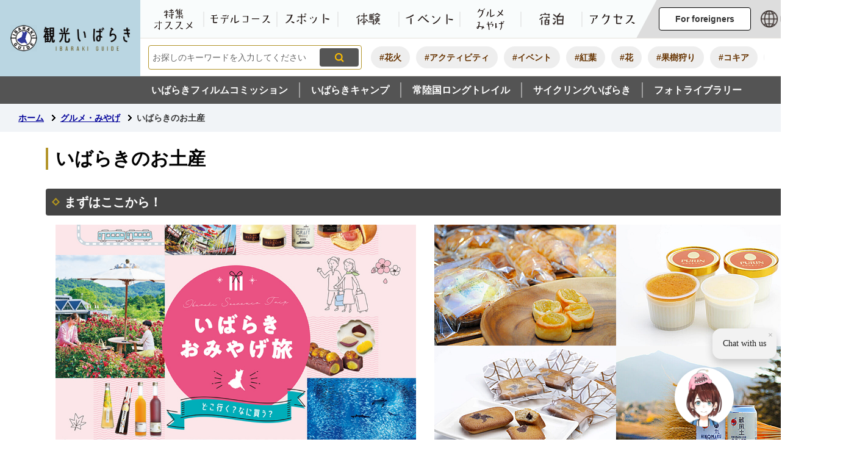

--- FILE ---
content_type: text/html
request_url: https://www.ibarakiguide.jp/gourmet/ibaraki_new_miyage/omiyage.html
body_size: 5908
content:
<!DOCTYPE html>
<html lang="ja">
<head prefix="og: http://ogp.me/ns# fb: http://ogp.me/ns/fb# article: http://ogp.me/ns/article#">
<!-- Google tag (gtag.js) -->
<script async src="https://www.googletagmanager.com/gtag/js?id=G-LCKFHVS8G1"></script>
<script>
	window.dataLayer = window.dataLayer || [];
	function gtag(){dataLayer.push(arguments);}
	gtag('js', new Date());
	gtag('config', 'G-LCKFHVS8G1');
</script>
<meta charset="utf-8">
<meta http-equiv="X-UA-Compatible" content="IE=edge">
<meta name="viewport" content="width=1450">
<meta name="keywords" content="">
<meta name="description" content="まずはここから！いばらきのおみやげ旅茨城の新しいお土産ほかにもたくさん！ひたちなか市お土産品磨き上げプロジェクト「SHIO_KAZE」まこもパウンドケーキ（潮来市）飲むヨーグル...">
<meta property="og:url" content="https://www.ibarakiguide.jp/gourmet/ibaraki_new_miyage/omiyage.html">
<meta property="og:type" content="article">
<meta property="og:image" content="https://www.ibarakiguide.jp/data/img/1700215525_6.jpg">
<meta property="og:title" content="いばらきのお土産">
<meta property="og:description" content="まずはここから！いばらきのおみやげ旅茨城の新しいお土産ほかにもたくさん！ひたちなか市お土産品磨き上げプロジェクト「SHIO_KAZE」まこもパウンドケーキ（潮来市）飲むヨーグル...">
<meta name="twitter:card" content="summary">
<meta name="twitter:description" content="まずはここから！いばらきのおみやげ旅茨城の新しいお土産ほかにもたくさん！ひたちなか市お土産品磨き上げプロジェクト「SHIO_KAZE」まこもパウンドケーキ（潮来市）飲むヨーグル...">
<meta name="twitter:title" content="いばらきのお土産">
<meta name="twitter:image" content="https://www.ibarakiguide.jp/data/img/1700215525_6.jpg">
<title>いばらきのお土産&nbsp;|&nbsp;観光いばらき公式ホームページ</title>
<link rel="alternate" href="https://www.ibarakiguide.jp/sp/gourmet/ibaraki_new_miyage/omiyage.html">
<link rel="shortcut icon" href="../../favicon.ico">
<link rel="apple-touch-icon" href="../../web_clip_icon.png">
<link rel="stylesheet" href="../../skin/default/css/import.css" type="text/css" media="all">
<link rel="stylesheet" href="../../skin/common/css/print.css" type="text/css" media="print">
<script src="../../skin/common/js/jquery.js"></script>
<script src="../../skin/common/js/jquery.jg.js"></script>
<script src="../../skin/common/js/functions.js"></script>
<script src="../../skin/common/js/rwdImageMaps.js"></script>
<script src="../../skin/common/js/colorbox/colorbox.js"></script>
<script src="../../skin/common/js/slick.js"></script>
<script src="../../skin/common/js/plugins.js"></script>
<script src="../../skin/common/js/season.js"></script>
<script src="../../skin/common/js/ready.common.js"></script>
<script defer="defer" src="https://tabimae-snippet.im.kotozna.chat/livechat/bundle.js" id="ktzn-tm" data-id="0f68e51b3f7a0913e9a05945420a3c8d539f72728cd79896ac6b61d30f9fa0cd"></script>
<script src="../../count.php?type=1&amp;code=452&amp;career=0" id="myTypeCode" data-type="1" data-code="452"></script>
</head>
<body>
<div id="container">
	<header id="header">
		<div id="headerInner">
			<div id="logoTitle"><a href="../../" title="観光いばらき公式ホームページへ">観光いばらき公式ホームページ</a></div>
			<span class="hide"><a href="#wrapper">本文へ移動する</a></span>
			<div id="headerContents">
				<div id="headerUpper">
					<nav id="gNav">
						<div id="gNavInner">
							<ul>
								<li class="nav01"><a href="../../special/">特集・オススメ</a></li>
								<li class="nav02"><a href="../../modelcourse/">モデルコース</a></li>
								<li class="nav03"><a href="../../spot.php">スポット</a></li>
								<li class="nav04"><a href="../../experience_tour/">体験</a></li>
								<li class="nav05"><a href="../../event.php">イベント</a></li>
								<li class="nav06"><a href="../../gourmet/">グルメ・みやげ</a></li>
								<li class="nav07"><a href="https://local.staynavi.direct/kankouibaraki/search/results?page_hotel=1&sort=rank&pref_name=&dropdown_pref_list=8&dropdown_area_group_list=&dropdown_area_list=&area1=0&area2=&area3=&budget_min=&budget_max=&adult_number=2&room_number=1" target="_blank">宿泊</a></li>
								<li class="nav08"><a href="../../access/">アクセス</a></li>
							</ul>
						</div>
					</nav>
					<div id="world">
						<div id="visit">
							<span id="btnVisit" tabindex="0">For foreigners</span>
							<ul>
								<li><a href="https://visit.ibarakiguide.jp/en/" target="_blank">English</a></li>
								<li><a href="https://visit.ibarakiguide.jp/zh-hans/" target="_blank">简体中文</a></li>
								<li><a href="https://visit.ibarakiguide.jp/zh-hant/" target="_blank">繁體中文</a></li>
								<li><a href="https://visit.ibarakiguide.jp/ko/" target="_blank">한국어</a></li>
								<li><a href="https://visit.ibarakiguide.jp/th/" target="_blank">ไทย</a></li>
								<li><a href="https://visit.ibarakiguide.jp/vi/" target="_blank">Tiếng Việt</a></li>
							</ul>
						</div>
						<div id="foreigners">
							<!--<div id="btnForeigners">For foreigners</div>-->
							<ul>
								<li><a href="https://www-ibarakiguide-jp.translate.goog/gourmet/ibaraki_new_miyage/omiyage.html?_x_tr_sl=ja&amp;_x_tr_tl=en&amp;_x_tr_hl=ja&amp;_x_tr_pto=nui" target="_blank">English</a></li>
								<li><a href="https://www-ibarakiguide-jp.translate.goog/gourmet/ibaraki_new_miyage/omiyage.html?_x_tr_sl=ja&amp;_x_tr_tl=zh-CN&amp;_x_tr_hl=ja&amp;_x_tr_pto=nui" target="_blank">简体中文</a></li>
								<li><a href="https://www-ibarakiguide-jp.translate.goog/gourmet/ibaraki_new_miyage/omiyage.html?_x_tr_sl=ja&amp;_x_tr_tl=zh-TW&amp;_x_tr_hl=ja&amp;_x_tr_pto=nui" target="_blank">繁體中文</a></li>
								<li><a href="https://www-ibarakiguide-jp.translate.goog/gourmet/ibaraki_new_miyage/omiyage.html?_x_tr_sl=ja&amp;_x_tr_tl=ko&amp;_x_tr_hl=ja&amp;_x_tr_pto=nui" target="_blank">한국어</a></li>
								<li><a href="https://www-ibarakiguide-jp.translate.goog/gourmet/ibaraki_new_miyage/omiyage.html?_x_tr_sl=ja&amp;_x_tr_tl=th&amp;_x_tr_hl=ja&amp;_x_tr_pto=nui" target="_blank">ไทย</a></li>
								<li><a href="https://www-ibarakiguide-jp.translate.goog/gourmet/ibaraki_new_miyage/omiyage.html?_x_tr_sl=ja&amp;_x_tr_tl=vi&amp;_x_tr_hl=ja&amp;_x_tr_pto=nui" target="_blank">Tiếng Việt</a></li>
							</ul>
						</div>
					</div>
					<div id="btnMenuBox" href="#menuBox">メニュー</div>
				</div>
				<div id="headerLower">
					<div id="searchBlock">
						<div id="searchBox">
							<div id="searchBoxInner">
								<div id="searchContents">
									<div id="search" title="キーワード入力によるサイト内検索">
										<form action="../../search.php" method="post">
											<label for="field_search" class="hide">お探しのキーワードを入力してください</label>
											<input id="field_search" type="text" name="keyword" placeholder="お探しのキーワードを入力してください" autocomplete="off">
											<input id="btn_search" type="submit" value="検索" title="ボタンを押すと検索を開始します">
										</form>
									<!-- /#search --></div>
								</div>
							</div>
						</div>
						<div id="wellSearchKeyword">
							<ul>
<li><a href="https://www.ibarakiguide.jp/search.php?keyword=%E8%8A%B1%E7%81%AB">#花火</a></li>
<li><a href="https://www.ibarakiguide.jp/search.php?keyword=%E3%82%A2%E3%82%AF%E3%83%86%E3%82%A3%E3%83%93%E3%83%86%E3%82%A3">#アクティビティ</a></li>
<li><a href="https://www.ibarakiguide.jp/search.php?keyword=%E3%82%A4%E3%83%99%E3%83%B3%E3%83%88">#イベント</a></li>
<li><a href="https://www.ibarakiguide.jp/search.php?keyword=%E7%B4%85%E8%91%89">#紅葉</a></li>
<li><a href="https://www.ibarakiguide.jp/search.php?keyword=%E8%8A%B1">#花</a></li>
<li><a href="https://www.ibarakiguide.jp/search.php?keyword=%E6%9E%9C%E6%A8%B9%E7%8B%A9%E3%82%8A">#果樹狩り</a></li>
<li><a href="https://www.ibarakiguide.jp/search.php?keyword=%E3%82%B3%E3%82%AD%E3%82%A2">#コキア</a></li>
<li><a href="https://www.ibarakiguide.jp/search.php?keyword=%E3%83%81%E3%83%BC%E3%83%A0%E3%83%A9%E3%83%9C">#チームラボ</a></li>
</ul>

						</div>
					</div>
				</div>
			</div>
			<div id="headerSub">
				<ul>
					<li><a href="https://www.ibaraki-fc.jp/" target="_blank">いばらきフィルムコミッション</a></li>
					<li><a href="https://ibaraki-camp.jp/" target="_blank">いばらきキャンプ</a></li>
					<li><a href="https://kenpokult.com/" target="_blank">常陸国ロングトレイル</a></li>
					<li><a href="https://cycling.pref.ibaraki.jp/" target="_blank">サイクリングいばらき</a></li>
					<li><a href="../../photo_library.php">フォトライブラリー</a></li>
				</ul>
			</div>
			<div class="hide">
				<div id="menuBox">
					<div id="menuBoxInner">
						<div id="menuBoxContents">
							<div id="tools">
								<div id="toolsInner">
									<dl id="sizeChanger">
										<dt>文字サイズ変更</dt>
										<dd id="df" tabindex="0"><span title="クリックすると文字サイズを標準に戻せます">標準</span></dd>
										<dd id="zf" tabindex="0"><span title="クリックすると文字サイズを拡大できます">拡大</span></dd>
									</dl>
									<dl id="colorChanger">
										<dt>背景色変更</dt>
										<dd id="bg_default"><span tabindex="0" title="背景を白(標準)にします">標準</span></dd>
										<dd id="bg_blue"><a href="../../skin/common/css/colorChanger/bg_blue.css" title="背景を青色にします">青色</a></dd>
										<dd id="bg_yellow"><a href="../../skin/common/css/colorChanger/bg_yellow.css" title="背景を黄色にします">黄色</a></dd>
										<dd id="bg_black"><a href="../../skin/common/css/colorChanger/bg_black.css" title="背景を黒色にします">黒色</a></dd>
									</dl>
								</div>
							</div>
							<div id="gNavMenu">
								<ul>
									<li class="nav01"><a href="../../special/">特集・オススメ</a></li>
									<li class="nav02"><a href="../../modelcourse/">モデルコース</a></li>
									<li class="nav03"><a href="../../spot.php">スポット</a></li>
									<li class="nav04"><a href="../../experience_tour/">体験</a></li>
									<li class="nav05"><a href="../../event.php">イベント</a></li>
									<li class="nav06"><a href="../../gourmet/">グルメ・みやげ</a></li>
									<li class="nav07"><a href="https://local.staynavi.direct/kankouibaraki/search/results?page_hotel=1&sort=rank&pref_name=&dropdown_pref_list=8&dropdown_area_group_list=&dropdown_area_list=&area1=0&area2=&area3=&budget_min=&budget_max=&adult_number=2&room_number=1" target="_blank">宿泊</a></li>
									<li class="nav08"><a href="../../access/">アクセス</a></li>
								</ul>
								<ul id="gNavMenuSub">
									<li><a href="https://www.ibaraki-fc.jp/" target="_blank">いばらきフィルムコミッション</a></li>
									<li><a href="https://ibaraki-camp.jp/" target="_blank">いばらきキャンプ</a></li>
									<li><a href="https://kenpokult.com/" target="_blank">常陸国ロングトレイル</a></li>
									<li><a href="https://cycling.pref.ibaraki.jp/" target="_blank">サイクリングいばらき</a></li>
									<li><a href="../../photo_library.php">フォトライブラリー</a></li>
								</ul>
							</div>
							<div id="btnMenuCloseBox">
								<span id="btnMenuClose">閉じる</span>
							</div>
						</div>
					</div>
					<div id="menuBoxBack"></div>
				<!-- /#menuBox --></div>
			</div>
		</div>
	<!-- /#header --></header>
	<div id="wrapper">
<nav id="topicpath">
			<div id="topicpathInner">
				<ol>
					<li class="first"><a href="../../">ホーム</a></li>
					<li><a href="https://www.ibarakiguide.jp/gourmet/">グルメ・みやげ</a></li>
<li>いばらきのお土産</li>
				</ol>
			</div>
		</nav>
<main id="main">
			<div id="mainContents">
<h1 id="pageTitle"><span class="innerTitle">いばらきのお土産</span></h1>
<article id="contents">
					<h2>まずはここから！</h2>
<div class="cLayoutClm2">
<div class="clmLeft">
<p><a href="https://www.ibarakiguide.jp/gourmet/ibaraki_new_miyage/omiyage_select.html"><img style="display: block; margin-left: auto; margin-right: auto;" src="https://www.ibarakiguide.jp/data/img/1700215525_6.jpg" alt="いばらきのおみやげ旅" width="591" height="394" /></a></p>
<p style="text-align: center; margin: -10px 0 20px 0;"><span style="font-size: 129%;"><strong><span style="border-bottom: solid 3px #dddddd;">いばらきのおみやげ旅</span></strong></span></p>
</div>
<div class="clmRight">
<p><a href="https://www.ibarakiguide.jp/gourmet/ibaraki_new_miyage/ibaraki_miyage.html"><img src="https://www.ibarakiguide.jp/data/img/1679734565_3.png?1695255478549" alt="茨城の新しいお土産" /></a></p>
<p style="text-align: center; margin: -10px 0 20px 0;"><span style="font-size: 129%;"><strong><span style="border-bottom: solid 3px #dddddd;">茨城の新しいお土産</span></strong></span></p>
</div>
</div>
<h2>ほかにもたくさん！</h2>
<div class="cLayoutClm3">
<div class="clmLeft">
<p><a href="https://www.ibarakiguide.jp/gourmet/ibaraki_new_miyage/page000459.html#a-1"><img src="https://www.ibarakiguide.jp/data/img/1695255386_6.jpg" alt="ひたちなか市お土産品磨き上げプロジェクト「SHIO_KAZE」_2" /></a></p>
<p style="text-align: center; margin: -10px 0 20px 0;"><strong><span style="border-bottom: solid 3px #dddddd;">ひたちなか市お土産品磨き上げプロジェクト「SHIO_KAZE」</span></strong></p>
</div>
<div class="clmCenter">
<p><a href="https://www.ibarakiguide.jp/gourmet/ibaraki_new_miyage/page000459.html#a-2"><img src="https://www.ibarakiguide.jp/data/img/1695255864_6.png" alt="まこもパウンドケーキ" /></a></p>
<p style="text-align: center; margin: -10px 0 20px 0;"><strong><span style="border-bottom: solid 3px #dddddd;">まこもパウンドケーキ（潮来市）</span></strong></p>
</div>
<div class="clmRight">
<p><a href="https://www.ibarakiguide.jp/gourmet/ibaraki_new_miyage/page000459.html#a-3"><img src="https://www.ibarakiguide.jp/data/img/1695255939_6.png" alt="飲むヨーグルト(横)" /></a></p>
<p style="text-align: center; margin: -10px 0 20px 0;"><strong><span style="border-bottom: solid 3px #dddddd;">飲むヨーグルト（潮来市）</span></strong></p>
</div>
</div>
<div class="cLayoutClm3">
<div class="clmLeft">
<p><a href="https://www.ibarakiguide.jp/gourmet/ibaraki_new_miyage/page000459.html#a-4"><img src="https://www.ibarakiguide.jp/data/img/1695257165_6.jpg" alt="虹どら" /></a></p>
<p style="text-align: center; margin: -10px 0 20px 0;"><strong><span style="border-bottom: solid 3px #dddddd;">虹どら（潮来市）</span></strong></p>
</div>
<div class="clmCenter">
<p>&nbsp;</p>
<p style="text-align: center; margin: -10px 0 20px 0;">&nbsp;</p>
</div>
<div class="clmRight">
<p style="text-align: center; margin: -10px 0 20px 0;">&nbsp;</p>
</div>
</div>
<p>&nbsp;</p>
				</article>
<div class="optionGroup">
<div class="fileDL">
					<h2>関連ファイルダウンロード</h2>
					<div class="inner">
						<ul>
<li class="pdf">
<a class="icon_blank" href="https://www.ibarakiguide.jp/data/doc/1697108029_doc_6_0.pdf" target="_blank">いばらきのおみやげ旅 [PDF形式／9.24MB]</a></li>
</ul>
	<div class="adobe">
		<a href="http://get.adobe.com/jp/reader/" target="_blank"><img src="https://www.ibarakiguide.jp/img/bnr_adobereader.png" width="158" height="39" alt="Get Adobe Acrobat Reader" title="Adobe Acrobat Readerをダウンロードするページヘ移動します。"></a>
		<p>PDFファイルをご覧いただくには<a href="http://get.adobe.com/jp/reader/" target="_blank">Adobe Acrobat Reader</a>が必要です。<br>お持ちでない方は、左のボタンをクリックして<a href="http://get.adobe.com/jp/reader/" target="_blank">Adobe Acrobat Reader</a>をダウンロード(無料)してください。</p>
	</div>

					</div>
				<!-- /.fileDL --></div>
</div>
<!-- /#mainContents --></div>
<div id="pageInfo">
				<div id="pageInfoInner">
					<ul>
						<li id="manageCode">【ID】<span>P-452</span></li>
						<li id="update">【更新日】<span>2023年11月17日</span></li>
						<li id="counter">【アクセス数】<span></span></li>
						<li id="print" title="このページを印刷する"><span>印刷する</span></li>
					</ul>
				</div>
			<!-- /#pageInfo --></div>
<aside id="lNav">
				<h2><a href="https://www.ibarakiguide.jp/gourmet/ibaraki_new_miyage/">いばらきのお土産</a></h2>
<ul>
<li class="iconPage"><a href="https://www.ibarakiguide.jp/gourmet/ramen.html">茨城の自慢のご当地ラーメン</a></li>
<li class="iconPage"><a href="https://www.ibarakiguide.jp/gourmet/page001231.html">茨城名物あんこうの吊るし切り体験</a></li>
<li class="iconPage"><a href="https://www.ibarakiguide.jp/gourmet/hoshiimo.html">茨城のほしいも</a></li>
<li class="iconPage"><a href="https://www.ibarakiguide.jp/gourmet/ibarakisutamina.html">ニュータッチ 凄麺 茨城スタミナラーメン</a></li>
<li class="iconPage"><a href="https://www.ibarakiguide.jp/gourmet/ibaraki_major_food.html">いばらきの定番グルメ！</a></li>
<li class="iconPage"><a href="https://www.ibarakiguide.jp/gourmet/gourmet_gift.html">グルメ・みやげ</a></li>
<li class="iconFolder"><a href="https://www.ibarakiguide.jp/gourmet/michinoeki/">茨城県内の「道の駅」ガイド</a></li>
<li class="iconFolder"><a href="https://www.ibarakiguide.jp/gourmet/ibaraki_osakanaichiba/">茨城のおさかな市場</a></li>
<li class="iconFolder"><a href="https://www.ibarakiguide.jp/gourmet/localsake/">茨城の地酒</a></li>
<li class="iconFolder"><a href="https://www.ibarakiguide.jp/gourmet/kudamono/">茨城のくだもの</a></li>
<li class="iconFolder"><a href="https://www.ibarakiguide.jp/gourmet/ibaraki_new_miyage/">いばらきのお土産</a></li>
<li class="iconFolder"><a href="https://www.ibarakiguide.jp/gourmet/famous_food/">いばらきの名物料理</a></li>
<li class="iconFolder"><a href="https://www.ibarakiguide.jp/gourmet/ibaraki_restaurant/">いばらきのイチオシ飲食店</a></li>
</ul>

			</aside>
<!-- /#wrapper --></div>
<!-- /#container --></div>
<footer id="footer">
	<div id="footerInner">
		<div id="footerContents">
			<h2><a href="../../">観光いばらき</a></h2>
			<div id="footerLink">
				<ul>
					<li class="nav01"><a href="../../pamphlet/kankou_panf.html">観光パンフレット</a></li>
					<li class="nav02"><a href="../../page/poricy.html">サイトポリシー</a></li>
					<li class="nav03"><a href="../../sitemap.php">サイトマップ</a></li>
					<li class="nav04"><a href="../../page/inquiry.html">お問い合わせ</a></li>
					<li class="nav05"><a href="../../jigyousya/">事業者の皆様へ</a></li>
					<li class="nav06"><a href="../../jigyousya/conference/page000519.html">協賛企業一覧</a></li>
				</ul>
			</div>
			<span id="pageTop"><a href="#container">このページの先頭に戻る</a></span>
		</div>
	</div>
	<p id="copyright">&copy; IBARAKI PREFECTURAL GOVERNMENT.</p>
</footer>
</body>
</html>


--- FILE ---
content_type: text/css
request_url: https://www.ibarakiguide.jp/skin/common/css/option.css
body_size: 1876
content:
@charset "UTF-8";

/*****************************************
			Option Group
*****************************************/
.optionGroup {
	background: url(../img/option/option_bottom.png) 0 100% repeat-x, url(../img/option/option_bg.png) 0 0 repeat;
	background-color: #F3F1FA;
	overflow: hidden;
	padding: 40px 0;
}
/*****************************************
		Calendar Inner Page
*****************************************/
.calendar_page {
	clear: both;
	width: 1250px;
	margin: 25px auto;
	position: relative;
}
.calendar_page table {
	background-color: #FFF;
	width: 100%;
	border: solid 1px #CCC;
}
.calendar_page table caption {
	padding: 5px 0;
	text-align: center;
}
.calendar_page table thead th {
	padding: 5px 0;
	text-align: center;
	border-bottom: solid 1px #CCC;
	border-left: solid 1px #CCC;
	background-color: #FFFAE2;
}
.calendar_page table thead th.sun {
	background-color: #FFDFE3;
}
.calendar_page table thead th.sat {
	background-color: #ACD5E9;
}
.calendar_page table tbody td {
	padding: 5px 0;
	text-align: center;
	border-left: solid 1px #CCC;
	border-bottom: dotted 1px #CCC;
}
.calendar_page table td.today { background: #FFEDCB; }
.calendar_page table td a { color: #00F; }
.calendar_page table td a:visited { color: #606; }
.calendar_page table td.sun { color: #D90000; }
.calendar_page table td.sat { color: #4072A7; }
.calendar_page_prev_month,
.calendar_page_next_month {
	background: url(../img/option/page_calendar_nav.png) 0 0 no-repeat;
	background-color: #555;
	width: 20px;
	height: 20px;
	text-indent: 200%;
	overflow: hidden;
	white-space: nowrap;
	position: absolute;
	top: 6px;
	cursor: pointer;
	color: #FFF;
}
.calendar_page_prev_month {
	background-position: 0 0 !important;
	left: 20px;
}
.calendar_page_next_month {
	background-position: -20px 0 !important;
	right: 20px;
}
.calendar_page_prev_month:hover,
.calendar_page_next_month:hover {
	background-color: #333;
}
/*****************************************
				Open Data
*****************************************/
.openDataFileDL {
	clear: both;
	background-color: #FFF;
	width: 1250px;
	margin: 25px auto;
	padding: 5px 8px;
	overflow: hidden;
	border-radius: 2px;
	box-sizing: border-box;
	box-shadow: 0px 0px 10px 0px #C6C2BB;
}
.openDataFileDL h2 {
	background: url(../img/option/option_title.png) 10px 6px no-repeat;
	padding: 0 0 0 25px;
	line-height: 40px;
	font-weight: bold;
	font-size: 115%;
	color: #555;
	border-bottom: 3px solid #DFDFDF;
}
.openDataFileDL .inner {
	padding: 8px;
}
.openDataFileDL .inner ul {
	margin: 0 0 7px 0;
	padding: 0;
	list-style: none;
}
.openDataFileDL .inner ul li {
	padding: 5px 5px 5px 26px;
	background: url(../img/parts/list_point01.png) 4px 12px no-repeat;
	border-bottom: dotted 1px #999;
}
.openDataFileDL .inner ul li:last-child {
	border-bottom: none;
}
.openDataFileDL .inner ul li a {
	margin: 0 10px 0 0;
}
.openDataFileDL .inner ul li .odfExt {
	display: inline-block;
	margin: 0 10px 0 0;
	padding: 8px 12px;
	background-color: #555;
	border-radius: 50px;
	color: #FFF;
	font-size: 93%;
	letter-spacing: 0.1em;
	text-align: center;
	line-height: 1;
}
/*****************************************
			File Download
*****************************************/
.fileDL {
	clear: both;
	background-color: #FFF;
	width: 1250px;
	margin: 25px auto;
	padding: 5px 8px;
	overflow: hidden;
	border-radius: 2px;
	box-sizing: border-box;
	box-shadow: 0px 0px 10px 0px #C6C2BB;
}
.fileDL h2 {
	background: url(../img/option/option_title.png) 10px 6px no-repeat;
	padding: 0 0 0 25px;
	line-height: 40px;
	font-weight: bold;
	font-size: 115%;
	color: #555;
	border-bottom: 3px solid #DFDFDF;
}
.fileDL .inner {
	padding: 8px;
}
.fileDL .inner ul {
	margin: 0 0 7px 0;
	padding: 0;
	list-style: none;
}
.fileDL .inner ul li {
	padding: 5px 5px 5px 33px;
	border-bottom: dotted 1px #AAA;
}
.fileDL .inner ul li.doc { background: url(../img/option/icon_word.gif) 5px 6px no-repeat; }
.fileDL .inner ul li.xls { background: url(../img/option/icon_excel.gif) 5px 6px no-repeat; }
.fileDL .inner ul li.pdf { background: url(../img/option/icon_pdf.gif) 5px 6px no-repeat; }
.fileDL .inner ul li.zip { background: url(../img/option/icon_zip.gif) 5px 6px no-repeat; }
.fileDL .inner ul li.docx { background: url(../img/option/icon_word.gif) 5px 6px no-repeat; }
.fileDL .inner ul li.xlsx { background: url(../img/option/icon_excel.gif) 5px 6px no-repeat; }
.fileDL .inner ul li.mp3 { background: url(../img/option/icon_audio.gif) 5px 6px no-repeat; }
.fileDL .inner ul li.wma { background: url(../img/option/icon_audio.gif) 5px 6px no-repeat; }
.fileDL .inner ul li.audio { background: url(../img/option/icon_audio.gif) 5px 6px no-repeat; }
.fileDL .inner ul li.csv { background: url(../img/option/icon_csv.gif) 5px 6px no-repeat; }
.fileDL .inner ul li.ppt { background: url(../img/option/icon_ppt.gif) 5px 6px no-repeat; }
.fileDL .inner ul li.txt { background: url(../img/option/icon_txt.gif) 5px 6px no-repeat; }
.fileDL .inner ul li a {
	margin: 0 10px 0 0;
}
.fileDL .adobe {
	overflow: hidden;
}
.fileDL .adobe img {
	margin: 5px 10px 0 0;
	float: left;
}
.fileDL .adobe p {
	padding: 5px 0 0 0;
	font-size: 93%;
	line-height: 1.41;
	overflow: hidden;
}
/*****************************************
			FAQ Collection
*****************************************/
.faqCollection {
	clear: both;
	background-color: #FFF;
	width: 1250px;
	margin: 25px auto;
	padding: 5px 8px;
	overflow: hidden;
	border-radius: 2px;
	box-sizing: border-box;
	box-shadow: 0px 0px 10px 0px #C6C2BB;
}
.faqCollection h2 {
	background: url(../img/option/option_title.png) 10px 6px no-repeat;
	padding: 0 0 0 25px;
	line-height: 40px;
	font-weight: bold;
	font-size: 115%;
	color: #555;
	border-bottom: 3px solid #DFDFDF;
}
.faqCollection .inner {
	padding: 8px;
}
.faqCollection .inner h3 {
	margin: 0 0 5px 0;
	font-size: 107%;
	font-weight: bold;
}
.faqCollection .inner ul {
	margin: 0 -8px 10px -8px;
	padding: 0 15px 10px 15px;
	list-style: none;
	border-bottom: dotted 1px #AAA;
}
.faqCollection .inner ul li {
	padding: 5px 5px 5px 26px;
	background: url(../img/parts/list_point01.png) 4px 10px no-repeat;
	border-bottom: dotted 1px #AAA;
}
.faqCollection .inner ul li:first-of-type {
	border-top: none;
}
.faqCollection .inner ul li a {
	margin: 0 5px 0 0;
}
.faqCollection .inner .btn_more {
	background: url(../img/parts/arw_gold_right.png) calc(100% - 8px) 50% no-repeat;
	background-color: #FFF;
	display: inline-block;
	height: 40px;
	margin: 5px 0 0 0;
	padding: 0 40px 0 20px;
	line-height: 40px;
	font-size: 90%;
	font-weight: bold;
	text-decoration: none;
	text-align: center;
	color: #000;
	border-radius: 4px;
	border: 3px solid #555;
}
.faqCollection .inner .btn_more:hover {
	background-color: #FEFDF1;
	color: #B20000;
}
/*****************************************
			Related Pages
*****************************************/
.relPage {
	clear: both;
	background-color: #FFF;
	width: 1250px;
	margin: 25px auto;
	padding: 5px 8px;
	overflow: hidden;
	border-radius: 2px;
	box-sizing: border-box;
	box-shadow: 0px 0px 10px 0px #C6C2BB;
}
.relPage h2 {
	background: url(../img/option/option_title.png) 10px 6px no-repeat;
	padding: 0 0 0 25px;
	line-height: 40px;
	font-weight: bold;
	font-size: 115%;
	color: #555;
	border-bottom: 3px solid #DFDFDF;
}
.relPage .inner {
	padding: 8px;
}
.relPage .inner ul {
	padding: 0 7px;
	list-style: none;
}
.relPage .inner ul li {
	padding: 5px 5px 5px 26px;
	background: url(../img/parts/list_point01.png) 4px 10px no-repeat;
	border-bottom: dotted 1px #AAA;
}
.relPage .inner ul li:first-of-type {
	border-top: none;
}
/*****************************************
				Reference
*****************************************/
.reference {
	clear: both;
	background-color: #FFF;
	width: 1250px;
	margin: 25px auto;
	padding: 5px 8px;
	overflow: hidden;
	border-radius: 2px;
	box-sizing: border-box;
	box-shadow: 0px 0px 10px 0px #C6C2BB;
}
.reference h2 {
	background: url(../img/option/option_title.png) 10px 6px no-repeat;
	padding: 0 0 0 25px;
	line-height: 40px;
	font-weight: bold;
	font-size: 115%;
	color: #555;
	border-bottom: 3px solid #DFDFDF;
}
.reference .inner {
	padding: 8px;
	margin: 5px 0 0 0;
	border-top: 1px solid #DDD;
}
.reference .inner:first-of-type {
	margin: 0;
	border-top: none;
}
.reference .inner h3 {
	margin: 0 0 7px 0;
	padding: 5px 10px;
	font-size: 115%;
	font-weight: bold;
	background: #555;
	color: #FFF;
}
.reference .inner h3 a {
	color: #FFF;
}
.reference .inner h3 a:hover {
	color: #FF0;
}
.reference .inner dl dt {
	margin: 0 0 5px 0;
	font-size: 107%;
	font-weight: bold;
	background-color: #EEE;
	padding: 3px 10px;
}
.reference .inner dl dt a {
	color: #333;
}
.reference .inner dl dt a:hover {
	color: #B20000;
}
.reference .inner .btn_more {
	background: url(../img/parts/arw_gold_right.png) calc(100% - 8px) 50% no-repeat, url(../img/option/btn_reference.png) 10px 50% no-repeat;
	background-color: #FFF;
	display: inline-block;
	height: 40px;
	margin: 5px 0 0 0;
	padding: 0 30px 0 40px;
	line-height: 40px;
	font-size: 90%;
	font-weight: bold;
	text-decoration: none;
	text-align: center;
	color: #000;
	border-radius: 4px;
	border: 3px solid #555;
}
.reference .inner .btn_more:hover {
	background-color: #FEFDF1;
	color: #B20000;
}
/*****************************************
				Enquete
*****************************************/
.enquete {
	clear: both;
	background-color: #FFF;
	width: 1250px;
	margin: 25px auto;
	padding: 5px 8px;
	overflow: hidden;
	border-radius: 2px;
	box-sizing: border-box;
	box-shadow: 0px 0px 10px 0px #C6C2BB;
}
.enquete h2 {
	background: url(../img/option/option_title.png) 10px 6px no-repeat;
	padding: 0 0 0 25px;
	line-height: 40px;
	font-weight: bold;
	font-size: 115%;
	color: #555;
	border-bottom: 3px solid #DFDFDF;
}
.enquete .inner {
	padding: 8px;
}
.enquete .inner label {
	margin: 0 10px 0 0;
}
.enquete .inner .fieldgroup {
	margin: 10px 0;
}
.enquete .inner .fieldgroup .enqQ {
	display: block;
	margin: 0 0 3px 0;
	font-weight: bold;
}
.enquete .inner .fieldgroup textarea {
	width: 100%;
	height: 70px;
	padding: 8px;
	border: solid 1px #CCC;
	box-sizing: border-box;
}
.enquete .fieldgroup span {
	display: inline-block;
	margin: 0 10px 10px 0;
	position: relative;
}
.enquete .fieldgroup span input {
	position: absolute;
	top: 0;
	opacity: 0;
	width: 100%;
	height: 100%;
}
.enquete .fieldgroup span input[type="checkbox"] + label {
	display: block;
	background: url(../img/parts/checkbox_off.png) 0 50% no-repeat;
	background-size: 14px auto;
	padding: 0 0 0 18px;
	font-weight: normal !important;
}
.enquete .fieldgroup span input[type="checkbox"]:checked + label {
	background: url(../img/parts/checkbox_on.png) 0 50% no-repeat;
	background-size: 14px auto;
}
.enquete .fieldgroup span input[type="radio"] + label {
	display: block;
	background: url(../img/parts/radio_box_off.png) 0 50% no-repeat;
	background-size: 14px auto;
	padding: 0 0 0 18px;
	font-weight: normal !important;
}
.enquete .fieldgroup span input[type="radio"]:checked + label {
	background: url(../img/parts/radio_box_on.png) 0 50% no-repeat;
	background-size: 14px auto;
}
.enquete .inner .fieldgroup input[type="text"], .enquete .inner .fieldgroup input#field_email_conf[type="text"] {
    width: calc(100% - 5em);
    padding: 8px;
    box-sizing: border-box;
    border: none;
    border: 1px solid #CCC;
}
.enquete .inner .btn {
	text-align: center;
}
.enquete .inner .btn input {
	background-color: #FFF;
	width: 8em;
	margin: 5px;
	padding: 12px 0;
	line-height: 1;
	font-size: 90%;
	font-weight: bold;
	text-decoration: none;
	text-align: center;
	color: #000;
	border: none;
	cursor: pointer;
	border-radius: 4px;
	transition: 0.2s;
	border: 3px solid #555;
}
.enquete .inner .btn input:hover {
	background-color: #FEFDF1;
	color: #B20000;
}
.enquete .moreText {
	display: block;
	margin: 10px 0 0 0;
}
.enquete .inner .btn_more {
	background: url(../img/parts/arw_white_right.png) calc(100% - 12px) 50% no-repeat;
	background-color: #333;
	display: inline-block;
	height: 40px;
	margin: 5px 0 0 0;
	padding: 0 40px 0 20px;
	line-height: 40px;
	font-size: 90%;
	font-weight: bold;
	text-decoration: none;
	text-align: center;
	color: #FFF;
	border-radius: 40px;
}
.enquete .inner .btn_more:hover {
	background-color: #000;
	color: #FF0;
}

--- FILE ---
content_type: text/css
request_url: https://www.ibarakiguide.jp/skin/common/css/pg.css
body_size: 3861
content:
@charset "UTF-8";

/*****************************************
			Calendar List
*****************************************/
#calList {
	width: 1250px;
	margin: 10px auto;
	overflow: hidden;
	list-style: none;
	letter-spacing: -0.4em;
}
#calList li {
	background: url(../img/parts/list_point01.png) 6px 7px no-repeat;
	padding: 2px 8px 2px 28px;
	margin: 0 5px 5px 0;
	letter-spacing: normal;
	display: inline-block;
	border: solid 2px #CCC;
}
#calDesc {
	width: 1250px;
	margin: 10px auto;
	overflow: hidden;
}
#calDesc p {
	margin: 0 0 5px 0;
}
#calDesc form input {
	cursor: pointer;
}
#calDesc form span {
	margin: 0 5px;
}
#calYMBox {
	float: left;
	line-height: 26px;
}
#calChangeBox {
	float: right;
}
#btn_calchange {
	background: url(../img/parts/btn_cal_change.png) 6px 50% no-repeat;
	background-color: #555;
	display: block;
	padding: 0 0 0 40px;
	width: 220px;
	height: 32px;
	line-height: 32px;
	border: none;
	color: #FFF;
	font-weight: bold;
	text-align: left;
	transition: 0.2s;
}
#btn_calchange:hover {
	background-color: #000;
}
.holiday {
	color: #C34;
}
/*****************************************
			Calendar
*****************************************/
#calendarAll {
	width: 1248px;
	margin: 0 auto 20px auto;
	border: solid 1px #CCC;
	overflow: hidden;
}
#calendarAll dl {
	margin: -1px 0 0 0;
	overflow: hidden;
}
#calendarAll dl dt {
	margin: 0 0 -4995px 0;
	padding: 10px 10px 5005px 10px;
	width: 120px;
	border-top: dotted 1px #CCC;
	float: left;
	_display: inline;
}
#calendarAll dl dd {
	margin: 0 0 -4995px 140px;
	padding: 10px 10px 5005px 10px;
	border-top: dotted 1px #CCC;
	border-left: solid 1px #CCC;
}
/*****************************************
			7th Days Calendar
*****************************************/
#calendar7th {
	width: 1250px;
	margin: 0 auto 20px auto;
}
#calendar7th table {
	background: #FFF;
	width: 100%;
	table-layout: fixed;
	/*border: solid 1px #CCC;*/
}
#calendar7th table th,
#calendar7th table td {
	vertical-align: top;
	padding: 5px;
}
#calendar7th table thead th {
	/*background-color: #FFFAE2;*/
	background-color: #E8FFFA;
	text-align: center;
	border-bottom: solid 10px #FFF;
	border-left: solid 10px #FFF;
	font-size: 130%;
	line-height: 250%;
	/*border-bottom: solid 1px #CCC;
	border-left: solid 1px #CCC;*/
}
#calendar7th th.sun,
#calendar7th td.sun {
	background-color: #FFF7F8 !important;	
}
#calendar7th th.sat,
#calendar7th td.sat {
	background-color: #F0F8FF !important;	
}
#calendar7th table tbody td {
	border-left: solid 10px #FFF;
	border-top: solid 1px #ddd;
	border-bottom: solid 1px #ddd;
	text-align: center;
	line-height: 250%;
	font-size: 160%;
	font-weight: bold;
	/*border-left: solid 1px #CCC;
	border-bottom: dotted 1px #CCC;*/
}
#calendar7th table tbody td dl dt {
	width: 3em;
	text-align: center;
	display: inline-block;
	margin: 0 0 5px 0;
	background: #FFFAE2;
}
#calendar7th table tbody td.sun dl dt,
#calendar7th table tbody td.national dl dt {
	background-color: #FFDFE3;
}
#calendar7th table tbody td.sat dl dt {
	background-color: #ACD5E9;
}
#calendar7th p {
	margin: 20px auto;
	font-size: 120%;
}
#tokubetsuBtn {
	margin: 0 auto;
	width: 1000px;
	height: 266px;
}
#tokubetsuBtn a {
	display: block;
	background: url(../img/parts/tokubetsu_banner.png) 0 0 no-repeat;
	width: 1000px;
	height: 266px;
	text-indent: 100%;
	overflow: hidden;
	white-space: nowrap;
}
/*****************************************
		Calendar Global Style
*****************************************/
#calendarAll dl.sun dt,
#calendarAll dl.national dt,
#calendar7th th.sun,
#calendar7th th.national { background-color: #FFDFE3; }
#calendarAll dl.sat dt,
#calendar7th th.sat { background-color: #ACD5E9; }
#calendarAll dl.today,
#calendar7th table tbody td.today { background-color: #FFEFCE; }
#calendarAll dl dd ul,
#calendar7th table tbody td dl dd ul {
	margin: 0;
	padding: 0 !important;
	list-style: none;
	overflow: hidden;
}
#calendarAll dl dd ul li,
#calendar7th table tbody td dl dd ul li {
	margin: -1px 0 5px 0;
	border-top: dotted 1px #CCC;
}
#calendarAll dl dd ul li.list_default,
#calendar7th table tbody td dl dd ul li.list_default {
	padding: 5px 5px 0 18px;
	background: url(../img/parts/list_point02.png) 6px 14px no-repeat;
}
#calendarAll dl dd ul li.list_icon,
#calendar7th table tbody td dl dd ul li.list_icon {
	padding: 5px 5px 0 18px;
	text-indent: -18px;
}
#calendarAll dl dd ul li.list_icon img,
#calendar7th table tbody td dl dd ul li.list_icon img {
	margin: 0 2px 0 0;
	vertical-align: middle;
}
/*****************************************
			Calendar Detail
*****************************************/
#calText {
	background: url(../img/parts/list_point01.png) 10px 10px no-repeat #F7F7F7;
	width: 1250px;
	margin: 0 auto 20px auto;
	padding: 6px 2px 4px 34px;
	border: solid 1px #DDD;
	box-sizing: border-box;
}
.border {
	height: 0;
	border: none;
	border-top: dotted 2px #123456;
	margin: 35px 0;
}
/*****************************************
			Directory QA
*****************************************/
#dirQA ul {
	letter-spacing: -0.4em;
}
#dirQA ul li {
	display: inline-block;
	vertical-align: top;
	letter-spacing: normal;
	margin-right: 20px;
}
/*****************************************
			List Index Question
*****************************************/
#listIndexQA {
	width: 1250px;
	margin: 0 auto 20px auto;
	overflow: hidden;
	position: relative;
	z-index: 1000;
}
#listIndexQA dl {
	margin: 0 4px;
	padding: 5px 0;
	border-bottom: dotted 1px #999;
}
#listIndexQA dl dt {
	padding: 5px 5px 5px 42px;
	background: url(../img/faq/icon_q.png) 4px 2px no-repeat;
}
#listIndexQA dl dd {
	padding: 5px 5px 5px 42px;
	background: url(../img/faq/icon_a.png) 4px 2px no-repeat;
}
/*****************************************
			FAQ Detail Page
*****************************************/
#faqQ { margin: 0 0 15px 0;}
#faqQ dt {
	margin: 0 0 5px 0;
	padding: 0 0 0 42px;
	line-height: 40px;
	border: 2px solid #E04865;
	color: #000;
	font-size: 115%;
	font-weight: bold;
	background: url(../img/faq/icon_q.png) 5px 5px no-repeat;
	border-radius: 4px;
}
#faqA dt {
	margin: 15px 0 5px 0;
	padding: 0 0 0 42px;
	line-height: 40px;
	border: 2px solid #15415B;
	color: #000;
	font-size: 115%;
	font-weight: bold;
	background: url(../img/faq/icon_a.png) 5px 5px no-repeat;
	border-radius: 4px;
}
/*****************************************
				Mail Form
*****************************************/
#mailform dl {
	margin: -1px 0 0 0;
	padding: 10px;
	border: solid 1px #CCC;
	border-left: solid 3px #CCC;
	overflow: hidden;
}
#mailform dl.req {
	border-left: solid 3px #D90000;
}
#mailform dl dt {
	width: 30%;
	float: left;
}
#mailform dl dt span {
	margin: 10px 15px 0 0;
	padding: 10px;
	display: block;
	border: dotted 1px #CCC;
}
#mailform dl.req dt strong {
	margin: 0 0 0 5px;
	color: #D90000;
	font-weight: normal;
}
#mailform dl dd {
	width: 70%;
	float: left;
}
#mailform dl dd p {
	margin: 15px 0 0 0;
	padding: 10px;
	border: dotted 1px #CCC;
}
#mailform .formItemDesc {
	display: block;
	margin: 0 0 10px 0;
}
#mailform input,
#mailform textarea,
#mailform select {
	font-size: 100%;
}
#mailform input[type="text"],
#mailform textarea {
	width: 100%;
	padding: 8px;
	box-sizing: border-box;
	border: 1px solid #666;
}
#mailform select {
	-webkit-appearance: none;
	-moz-appearance: none;
	appearance: none;
	background: url(../img/parts/select_arw.png) 100% 50% no-repeat;
	background-size: 16px auto;
	background-color: #FFF;
	color: #333;
	padding: 5px 22px 5px 8px;
	box-sizing: border-box;
	border: none;
	border: 1px solid #666;
}
#mailform input#field_email[type="text"],
#mailform input#field_email_conf[type="text"] {
	width: calc(100% - 5em);
}
#mailform input:focus,
#mailform textarea:focus {
	background: #FFD;
}
#mailform dl dd label {
	margin: 0 10px 0 5px;
}
.mailformSubmitGroup {
	margin: 15px 0;
	text-align: center;
}
#mailform .fieldgroup span {
	display: block;
	margin: 5px 0;
	position: relative;
}
#mailform .fieldgroup span input {
	position: absolute;
	top: 0;
	opacity: 0;
	width: 100%;
	height: 100%;
}
#mailform .fieldgroup span input[type="checkbox"] + label {
	display: block;
	background: url(../img/parts/checkbox_off.png) 0 50% no-repeat;
	background-size: 14px auto;
	padding: 0 0 0 18px;
	font-weight: normal !important;
}
#mailform .fieldgroup span input[type="checkbox"]:checked + label {
	background: url(../img/parts/checkbox_on.png) 0 50% no-repeat;
	background-size: 14px auto;
}
#mailform .fieldgroup span input[type="radio"] + label {
	display: block;
	background: url(../img/parts/radio_box_off.png) 0 50% no-repeat;
	background-size: 14px auto;
	padding: 0 0 0 18px;
	font-weight: normal !important;
}
#mailform .fieldgroup span input[type="radio"]:checked + label {
	background: url(../img/parts/radio_box_on.png) 0 50% no-repeat;
	background-size: 14px auto;
}
#mailform .limitBlock {
	margin: 8px 0 0 0;
	color: #666;
}
input.btnMailformSend,
input.btnMailformBack,
input.btnMailformReset {
	-webkit-appearance: none;
	display: block;
	width: 200px;
	height: 50px;
	border: 0;
	border-radius: 5px;
	cursor: pointer;
}
input.btnMailformSend {
	margin: 0 auto;
	background: #C03;
	border: solid 1px #123456;
	color: #FFF;
}
input.btnMailformSend:hover { background-color: #DC0101; }
input.btnMailformBack {
	margin: 0 auto;
	border: solid 1px #000;
	background: #333;
	color: #FFF;
}
input.btnMailformBack:hover { background-color: #555; }
input.btnMailformReset {
	margin: 15px auto 0 auto;
	background: #EEE;
	border: solid 1px #CCC;
	color: #333;
}
input.btnMailformReset:hover { background-color: #DDD; }
#field_email {
	margin: 0 0 5px 0;
}
/*****************************************
			Double Check
*****************************************/
#checkDouble {
	width: 90%;
	margin: 0 auto 35px auto;
	padding: 22px 0 0 0;
}
.checkDoubleInner {
	background: #FAF7BB;
	margin: 0 auto 22px auto;
	padding: 12px;
}
.checkDoubleInner p:last-of-type {
	margin-bottom: 0 !important;
}
.checkDoubleInner .emphasis {
	color: #B20000;
}
#checkDoubleForm {
	display: flex;
	flex-wrap: wrap;
	justify-content: space-between;
}
#checkDoubleForm input {
	margin: 0 auto 15px auto;
}
#checkDoubleForm input[type="text"] {
	display: flex;
	align-items: center;
	box-sizing: border-box;
	width: 60%;
	height: 44px;
	border: 1px solid #CCC;
}
#checkDoubleForm input[type="submit"],
#btnCheckNumber {
	display: flex;
	align-items: center;
	justify-content: center;
	border: none;
	border-radius: 3px;
	box-sizing: border-box;
	width: 36%;
	height: 44px;
	margin: 0 auto;
	background: #022DA7;
	color: #FFF;
	cursor: pointer;
	transition: 0.2s;
}
#checkDoubleForm input[type="submit"]:hover,
#btnCheckNumber:hover {
	background: #DC0101;
}
/*****************************************
			Enquete Page
*****************************************/
#enqBox {
	margin: 15px;
	padding: 20px;
	background-color: #F7FDFF;
	border: solid 1px #333;
	text-align: center;
}
#enqBox input[type="text"],
#enqBox textarea {
	padding: 8px;
	box-sizing: border-box;
	border: none;
	border: 1px solid #666;
}
/*****************************************
			Google Maps View
*****************************************/
#mainMap {
	width: 1250px;
	margin: 0 auto 10px auto;
	overflow: hidden;
	position: relative;
	z-index: 1000;
}
#mainMap p {
	margin: 0 0 10px 0;
}
#mapCategory {
	margin: 10px 0 5px 0;
}
#mapCategory ul {
	margin: 0;
	padding: 0;
	list-style: none;
	letter-spacing: -0.4em;
}
#mapCategory ul li {
	background: url(../img/parts/list_point01.png) 7px 7px no-repeat;
	padding: 2px 8px 2px 28px;
	margin: 0 5px 5px 0;
	letter-spacing: normal;
	display: inline-block;
	border: solid 2px #CCC;
}
#mapList {
	background-color: #FFF;
	border: solid 2px #CCC;
	padding: 5px 10px;
}
#mapList ul {
	margin: 0;
	padding: 0;
	list-style: none;
	letter-spacing: -0.4em;
}
#mapList ul li {
	margin: 0 15px 0 0;
	padding: 0 0 0 12px;
	background: url(../img/parts/list_point02.png) 0 50% no-repeat;
	letter-spacing: normal;
	display: inline-block;
}
#contentsMap {
	margin: 15px 0 0 0;
	overflow: hidden;
}
#mapCanvas {
	margin: 0 0 0 10px;
	padding: 1px;
	width: 70%;
	height: 500px;
	float: right;
	border: solid 1px #DDD;
}
#mapNav {
	overflow: hidden;
	line-height: 1.41;
}
#mapNav h2 {
	line-height: 48px;
	padding: 0 0 0 8px;
	background-color: #444;
	border: solid 1px #444;
	font-weight: bold;
	color: #FFF;
}
#mapNav ul {
	background: #FFF;
	margin: 0;
	padding: 0;
	max-height: 453px;
	border-bottom: solid 1px #B39537;
	list-style: none;
	overflow: auto;
}
#mapNav ul li {
	margin: 0;
	padding: 0;
	border-right: solid 1px #B39537;
	border-top: dotted 1px #B39537;
}
#mapNav ul li:first-child {
	border-top: none;
}
#mapNav ul li a {
	display: block;
	padding: 10px;
	border-left: solid 5px #B39537;
	text-decoration: none;
	color: #000;
	cursor: pointer;
}
#mapNav ul li a:hover {
	border-left: solid 5px #D00;
	color: #D00;
}
#mapNav ul li.select a {
	border-left: solid 5px #D00;
	background-color: #EEE;
	color: #D00;
}
#mapNav ul li.select a:hover {
	color: #D00;
}
/*****************************************
			Search Page
*****************************************/
.searchResponse dt {
	margin: 0 0 5px 0;
	padding: 5px 5px 5px 20px;
	background: url(../img/parts/list_point02.png) 8px 16px no-repeat #F2F2F2;
	font-size: 121%;
	overflow: hidden;
}
.searchResponse dt .doc_info {
	margin: 0 0 0 8px;
	font-size: 71%;
	vertical-align: text-top;
}
.searchResponse dt .doc_info img {
	margin: 0 5px 0 0;
	vertical-align: middle;
}
.searchResponse dt .update {
	margin: 4px 8px 0 0;
	font-size: 71%;
	float: right;
}
.searchResponse dd {
	margin: 0 0 15px 0;
	padding: 0 15px;
}
.searchResponse dd a {
	font-size: 93%;
	color: #268645;
}
.searchResponse dd a:hover { color: #C03; }
.highlight {
	background-color: #FF0;
	font-weight: bold;
}
.backSearchList {
	margin: 0 0 15px 0;
}
.backSearchList .submit {
	display: block;
	margin: 0 auto;
	width: 50%;
	padding: 8px;
	background-color: #333;
	border: solid 1px #333;
	border-radius: 3px;
	letter-spacing: normal;
	font-size: 100%;
	color: #FFF;
	text-decoration: underline;
	cursor: pointer;
	transition: 0.2s;
}
.backSearchList .submit:hover {
	background: #000;
	color: #FF0;
}
#mainGoogle {
	width: 1250px;
	margin: 0 auto;
}
.gsc-results .gsc-cursor-box .gsc-cursor-page,
.gsc-results .gsc-cursor-box .gsc-cursor-current-page {
	color: #666;
	border-color: #666;
}
.gsc-control-cse {
	padding: 1em 0;
}
/*****************************************
			Section Index
*****************************************/
#sectionList {}
.sectionIndex {
	margin: 0 0 20px 0;
	letter-spacing: -0.4em;
}
#contents .sectionIndex h2 {
	margin: 15px -10px 25px -10px;
	letter-spacing: normal;
}
.sectionIndexInner {
	display: inline-block;
	vertical-align: top;
	letter-spacing: normal;
	width: 590px;
	margin: 0 10px 20px 0;
	padding: 2px 10px 10px 10px;
	border-bottom: 2px dotted #CCC;
	position: relative;
}
.sectionIndexInner:nth-of-type(even) {
	margin-right: 0;
}
#contents .sectionIndexInner h3 {
	margin: 0 -8px 8px -8px;
	padding: 6px 10px 6px 35px;
	color: #003FA5;
	letter-spacing: normal;
	border-bottom: 3px solid #001491;
}
#contents .sectionIndexInner h3 a {
	color: #003FA5;
}
#contents .sectionIndexInner h3 a:hover {
	color: #C00;
}
#contents .sectionIndexInner p,
#contents .sectionIndexInner ul,
#contents .sectionIndexInner ol,
#contents .sectionIndexInner table {
	margin: 0 0 10px 0;
}
a.sectionPlace {
	display: inline-block;
	background-color: #444;
	padding: 6px 12px;
	line-height: 1;
	font-size: 93%;
	font-weight: bold;
	color: #FFF;
	text-decoration: none;
}
a.sectionPlace:hover {
	background: #000;
	color: #FF0;
}
/*****************************************
			Error Document
*****************************************/
#errorDocumentBox {
	width: 1250px;
	margin: 10px auto;
}
#errorDocumentBoxInner {
	padding: 15px;
	border: solid 2px #DDD;
}
/*****************************************
				Topics
*****************************************/
#topicsDetail {
	overflow: hidden;
}
#topicsDetail .date {
	margin: 0 0 10px 0;
	text-align: right;
}
#topicsDetail .photo {
	margin: 0 auto;
	width: 400px;
	float: left;
}
#topicsDetail .photo img {
	max-width: 100%;
	height: auto;
}
#topicsDetail .sentence {
	margin: 0 0 0 400px;
	padding: 5px 10px;
	font-size: 100%;
	line-height: 1.41;
}
/*****************************************
			Open Data
*****************************************/
#openDataCategory {
	width: 1020px;
	margin: 0 0 0 -10px;
	padding: 10px 0 0 0;
	letter-spacing: -0.4em;
}
.openDataCategoryIndex {
	width: 147px;
	margin: 0 0 25px 0;
	padding: 0 10px;
	letter-spacing: normal;
	text-align: center;
	position: relative;
	display: inline-block;
	vertical-align: top;
}
.openDataIcon {
	width: 147px;
	margin: 0 0 8px 0;
	text-align: center;
}
.openDataIcon img {
	max-width: 100%;
	height: auto;
}
.openDataIcon a:hover {
	filter: alpha(opacity=50);
	-moz-opacity: 0.5;
	opacity: 0.5;
}
.openDataCount {
	width: 147px;
	line-height: 20px;
	position: absolute;
	top: 85px;
	left: 10px;
	font-size: 130%;
	font-weight: bold;
}
.openDataText {
	font-weight: bold;
}
.openDataFileExt {
	display: inline-block;
	margin: 0 10px 0 0;
	padding: 8px 12px;
	background: #333;
	border-radius: 50px;
	color: #FFF;
	font-size: 93%;
	letter-spacing: 0.1em;
	text-align: center;
	line-height: 1;
}
.openDataTable01 {
	width: 100% !important;
}
.openDataTable01 th {
	padding: 8px !important;
	width: 20% !important;
	background: #FFC !important;
	border: solid 1px #999 !important;
}
.openDataTable01 td {
	padding: 8px !important;
	border: solid 1px #999 !important;
}
.openDataTable02 {
	margin: 10px 0 !important;
	width: 100% !important;
}
.openDataTable02 th {
	padding: 8px !important;
	width: 20% !important;
	background: #EEE !important;
	border: solid 1px #999 !important;
}
.openDataTable02 td {
	padding: 8px !important;
	border: solid 1px #999 !important;
}
.btnBackHomeOpendata {
	margin: 15px 0;
	text-align: right;
}
.btnBackHomeOpendata a {
	display: inline-block;
	padding: 8px 20px;
	background-color: #333;
	border-radius: 5px;
	color: #FFF;
}
.btnBackHomeOpendata a:hover {
	background: #000;
	color: #FF0;
}
.openDataSerachBox {
	margin: 20px -10px;
	padding: 12px 20px;
	background-color: #008852;
	border: solid 1px #008852;
}
.openDataSerachBox dl {
}
.openDataSerachBox dl dt {
	margin: 0 0 10px 0;
	padding: 0 0 5px 0;
	border-bottom: dotted 1px #FFF;
	font-size: 129%;
	font-weight: bold;
	text-align: center;
	color: #FFF;
}
.openDataSerachBox dl dd {
}
.openDataSerachBox dl dd label {
	margin: 0 5px 0 0;
	color: #FFF;
}
#od_keyword {
	padding: 0 8px;
	width: 690px;
	height: 35px;
	line-height: 35px;
	border: solid 2px #CDE;
}
#od_keyword:focus {
	outline: none;
	border-color: #EDF;
}
#btn_search_od_keyword {
	width: 100px;
	height: 35px;
	line-height: 35px;
	padding: 0;
	background-color: #CDE;
	border: none;
	font-size: 100%;
	font-weight: bold;
	color: #000;
	cursor: pointer;
}
#btn_search_od_keyword:hover {
	background-color: #EDF;
}
.openDataExtGroup {
	margin: 0 0 10px 0;
}
.openDataDate {
}
.openDataDate span {
	display: inline-block;
	margin: 0 5px 0 0;
	padding: 2px 5px;
	background-color: #FFC;
	border: solid 1px #CCC;
}

--- FILE ---
content_type: text/css
request_url: https://www.ibarakiguide.jp/skin/common/css/print.css
body_size: 393
content:
@charset "UTF-8";

/*****************************************
				Print
*****************************************/
html {
	background: none;
	height: auto;
	overflow: visible !important;
}
body {
	height: auto;
	zoom: 100%;
}
/*
a { color: #000 !important; }
*/
#container {
	width: auto;
	min-height: auto;
	background: none;
}
#wrapper,
#main,
#mainContents,
.contentsCalendar {
	margin: 0;
	padding: 0;
	width: auto;
	background: none;
	box-sizing: border-box;
}
#contents,
.contentsCalendar {
	margin: 0;
	width: auto;
	background: none;
	box-shadow: none;
	border: none;
	box-sizing: border-box;
}
#main {
	overflow: visible;
}
#pageTitle,
.openDataFileDL,
.fileDL,
.faqCollection,
.relPage,
.reference,
.enquete {
	width: 100%;
	box-sizing: border-box;
	page-break-inside: avoid;
}
#facilityInfoContents {
	transform: scale(0.96);
	padding: 0;
}
#modelCourseDetail {
	width: 100%;
}
#header,
#headerNav,
#gNav,
#searchBox,
#search,
#topicpath,
#social,
#side,
#pageInfo,
#footerBar,
#footer,
#tools,
#categoryTitle,
.linkMapBox,
.calendar_page,
.faqCollection,
.relPage,
.enquete,
#lNav,
#adBanner,
#chatbot { display: none; }

--- FILE ---
content_type: application/javascript
request_url: https://www.ibarakiguide.jp/skin/common/js/season.js
body_size: 138
content:
/*****************************************************************
*	Copyright(c) 2021 @Kuro 
*-----------------------------------------------------------------
*	File Name: mv.js
/****************************************************************/
$(function() {
	var today = new Date();
	var month = today.getMonth() + 1;
	var seasonClass = '';
	switch( month ) {
		case 12: case 1: case 2:
			seasonClass = 'winter';
			break;
		case 3: case 4: case 5:
			seasonClass = 'spring';
			break;
		case 6: case 7: case 8:
			seasonClass = 'summer';
			break;
		case 9: case 10: case 11:
			seasonClass = 'autumn';
			break;
	}
	$('body').addClass(seasonClass);
});

--- FILE ---
content_type: text/javascript;charset=UTF-8
request_url: https://www.ibarakiguide.jp/json_data/jsonp_counter_flag.php?callback=jQuery36103027808377674017_1769909458739
body_size: -45
content:
jQuery36103027808377674017_1769909458739({"flag":"1"});

--- FILE ---
content_type: text/javascript;charset=UTF-8
request_url: https://www.ibarakiguide.jp/json_data/jsonp_counter.php?callback=jQuery36103027808377674017_1769909458739
body_size: -43
content:
jQuery36103027808377674017_1769909458739({"count":28134});